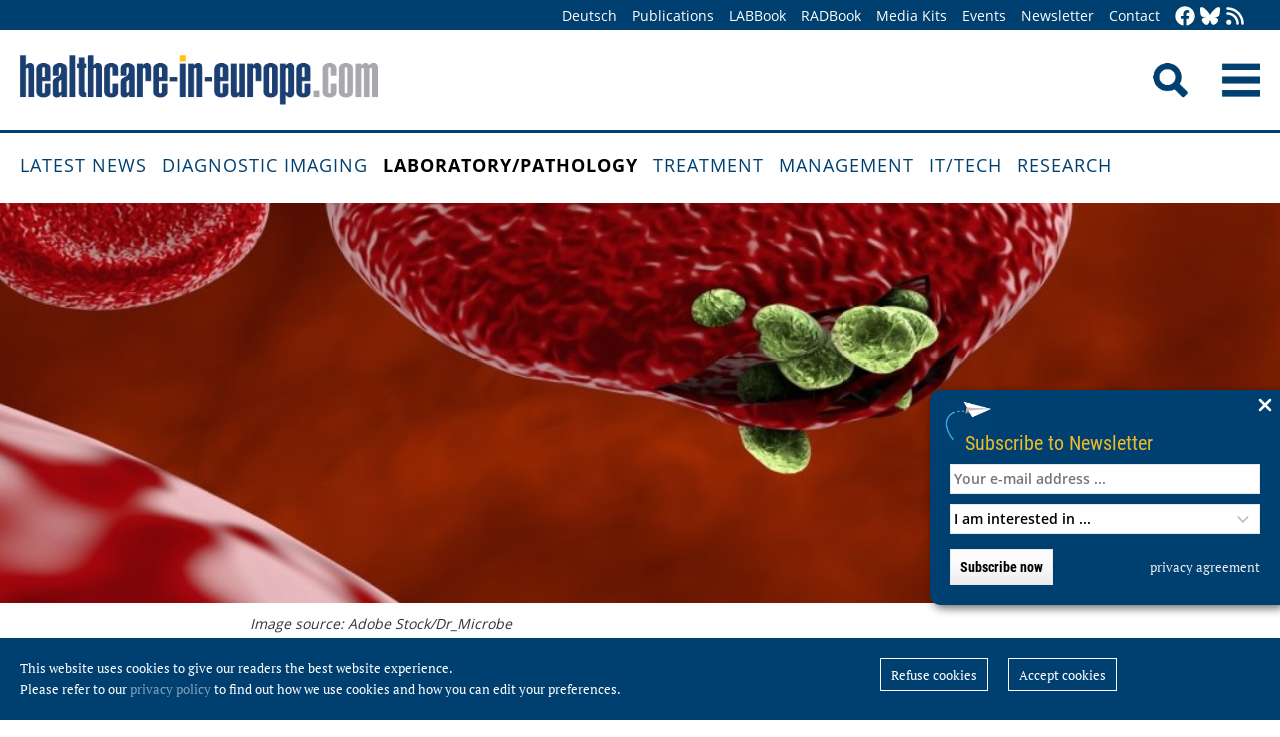

--- FILE ---
content_type: text/html; charset=utf-8
request_url: https://healthcare-in-europe.com/en/news/ai-microscope-detect-malaria-travel.html
body_size: 8997
content:
<!DOCTYPE html>

<html lang="en">

<head>

    <meta charset="UTF-8">

    <meta name="viewport" content="width=device-width, initial-scale=1, maximum-scale=1">

    <link rel="icon" type="image/png" href="/styles/images/favicon.png" sizes="256x256">

    <link rel="shortcut icon" type="image/x-icon" href="/favicon.ico">

    <meta name="generator" content="WebJazz - swinging solutions (www.webjazz.de)">
<meta name="revisit-after" content="5">
<meta name="robots" content="index, follow">
<meta name="keywords" content="@uclh 
&lt;br /&gt;@uclhnhs">
<meta name="description" content="An automated microscope combined with AI software can identify malaria parasites in blood samples almost as accurately as experts staffing microscopes used in standard diagnostic procedures, according to research at University College London Hospitals (UCLH).">
<meta name="date" content="2023-08-15">
<link href="/webjazz/lib9/styles.css.php?mod=1752140676" rel="stylesheet" type="text/css">
<script src="/webjazz/lib9/scripts.js.php?mod=1725481180" defer="defer"></script>
<script src="/scripts/scroll_track.js?mod=1561038620" defer="defer"></script>
<script src="/scripts/scrolltohome.js?mod=1530881414" defer="defer"></script>
<meta property="og:title" content="Using AI to detect malaria in returning travelers">
<meta property="og:image" content="https://healthcare-in-europe.com/media/story/28579/rect-01-malaria-rect.jpg">
<meta property="og:description" content="An automated microscope combined with AI software can identify malaria parasites in blood samples almost as accurately as experts staffing microscopes used in standard diagnostic procedures, according to research at University College London Hospitals (UCLH).">
<meta property="og:url" content="https://healthcare-in-europe.com/en/news/ai-microscope-detect-malaria-travel.html">
<meta name="twitter:image" content="https://healthcare-in-europe.com/media/story/28579/rect-01-malaria-rect.jpg">
<meta name="twitter:card" content="summary_large_image">
<meta name="twitter:site" content="@EuropHospital">
<meta name="twitter:title" content="Using AI to detect malaria in returning travelers">
<meta name="twitter:description" content="An automated microscope combined with AI software can identify malaria parasites in blood samples almost as accurately as experts staffing microscopes used in standard diagnostic procedures, according to research at University College London Hospitals (UCLH).">


    <title>Using AI to detect malaria in returning travelers • healthcare-in-europe.com</title>

<!--

    <link href="https://assets.webjazz.de/fontawesome-pro-6/css/all.min.css" rel="stylesheet" type="text/css">

-->

</head>



<body>

    <header class="pagehead">

        <nav class="top">



            <div class="content">

                <div class="empty">

                </div>

                <ul style="margin-right: -20px;">

                    <li><a href="/de/home/">Deutsch</a></li>


                    <li><a href="/en/print/" target="_self">Publications</a></li>
<li><a href="/en/labbook/" target="_self">LABBook</a></li>
<li><a href="/en/radbook/" target="_self">RADBook</a></li>
<li><a href=" https://mgo-fachverlage.de/mediadaten/#healthcare" target="_blank">Media Kits</a></li>
<li><a href="/en/events/" target="_self">Events</a></li>
<li><a href="/en/newsletter/" target="_self">Newsletter</a></li>
<li><a href="/en/contact/" target="_self">Contact</a></li>


                    <li class="social first"><a class="social-button" href="https://facebook.com/healthcare.in.europe" title="facebook" target="_blank"><img class="icon white" src="/styles/images/icons/facebook.svg" /></a><li><li class="social"><a class="social-button" href="https://bsky.app/profile/healthcare-europe.bsky.social" title="Bluesky-Feed" target="_blank"><img class="icon white" src="/styles/images/icons/bluesky.svg" /></a><li><li class="social"><a class="social-button" href="/en/global/rss.html" title="RSS-Feed" target="_blank"><img class="icon white" src="/styles/images/icons/rss.svg" /></a></li>

                </ul>

            </div>

        </nav>

        <div class="content">

            <a id="logo" href="/en/home/">

                <img src="/styles/images/hie_logo.png" alt="healthcare-in-europe Logo"/>

            </a>

            

            <div class="searchsocial">

                <form id="searchform" class="search" action="/en/adv_search/index.html" method="get"><input id="searchfield" class="hidden" type="text" name="term" placeholder="Search for ..." value=""></form>

                <span id="toggle-input"><img src="/styles/images/search.png" alt="Search"/></span>

                

                <a id="offcanvas-menu" href="#sidr" class="mobile-menu">

                    <img id="burger" src="/styles/images/burger-2.png" alt="Menu"/>

                </a>

            </div>

        </div>



    </header>

    <nav id="nav-main" class="main  ">

        <div class="content">

            <ul>

                <li><a href="/en/home/" target="_self">Latest News</a></li>
<li><a href="/en/diagnostic-imaging/" target="_self">Diagnostic imaging</a></li>
<li class="selected"><a href="/en/laboratory-pathology/" target="_self">Laboratory/pathology</a></li>
<li><a href="/en/treatment/" target="_self">Treatment</a></li>
<li><a href="/en/management/" target="_self">Management</a></li>
<li><a href="/en/it-tech/" target="_self">IT/Tech</a></li>
<li><a href="/en/research/" target="_self">Research</a></li>


            </ul>

        </div>

    </nav>

    <main>

        <article id='story' class="single" data-id='28579'>
<section class="fullscreen"><div id="parallax-image-9712" class="parallax-window" style='height: 400px;'></div><div class="content">
<div class="source"><p>Image source: Adobe Stock/Dr_Microbe </p></div></div>
</section>
<header class="flow">
<div class="content">
<div class="text ">
<h4 class="prehead">News • New high-tech microscope</h4>
<h1>Using AI to detect malaria in returning travelers</h1>
<h2>An automated microscope combined with AI software can identify malaria parasites in blood samples almost as accurately as experts staffing microscopes used in standard diagnostic procedures, according to research at University College London Hospitals (UCLH).</h2>
</div>
</div>
</header>
<section class="body">
<div class="content">
<p id="isPasted">Use of the system as an additional diagnostic approach to disease detection may help reduce the burden on microscopists, the research found. Malaria is an infectious disease claiming more than half a million lives each year. Because traditional diagnosis takes expertise and the workload is high, an international team of researchers investigated if diagnosis using a new system combining an automatic scanning microscope and AI is feasible in clinical settings.&nbsp;</p><p><a href="https://doi.org/10.3389/fmala.2023.1148115" title="" target="_blank" rel="noopener noreferrer">Writing in Frontiers in Malaria</a>, the international team of researchers assessed whether a fully automated system, combining AI detection software and an automated microscope, can diagnose malaria with clinically useful accuracy.&nbsp; </p></div>
</section>
<section class="body">
<div class="content">
<p id="isPasted">&ldquo;At an 88% diagnostic accuracy rate relative to microscopists, the AI system identified malaria parasites almost, though not quite, as well as experts,&rdquo; said Dr Roxanne Rees-Channer, a researcher at The Hospital for Tropical Diseases at UCLH, where the study was performed. This level of performance in a clinical setting is a major achievement for AI algorithms targeting malaria. It indicates that the system can indeed be a clinically useful tool for malaria diagnosis in appropriate settings.&rdquo; </p></div>
</section>
<section class="body">
<div class="content">
<figure class="content-image half" style="float: left; text-align: left; margin: 0 30px 16px 0;"><a class="fancybox content-img" rel="fancybox" href="/media/story_section_text/34192/image-01-adobestock-34389879_hires.jpg" title=""><img src="/media/story_section_text/34192/image-01-adobestock-34389879.jpg" alt="closeup of mosquito sucking blood from human skin" srcset="/media/story_section_text/34192/image-01-adobestock-34389879.jpg 1x, /media/story_section_text/34192/image-01-adobestock-34389879_@2x.jpg 2x"></a><div class="source"><p>Image source: Adobe Stock/Kletr</p></div></figure>
<p id="isPasted">The researchers sampled more than 1,200 blood samples of travelers who had returned to the UK from malaria-endemic countries. The study tested the accuracy of the AI and automated microscope system in a true clinical setting under ideal conditions. They evaluated samples using both manual light microscopy and the AI-microscope system. By hand, 113 samples were diagnosed as malaria parasite positive, whereas the AI-system correctly identified 99 samples as positive, which corresponds to an 88% accuracy rate.&nbsp;</p><p>The fully automated malaria diagnostic system the researchers put to the test includes hard- as well as software. An automated microscopy platform scans blood films and malaria detection algorithms process the image to detect parasites and the quantity present.&nbsp;</p><p>Automated malaria diagnosis has several potential benefits, the scientists pointed out. &ldquo;Even expert microscopists can become fatigued and make mistakes, especially under a heavy workload,&rdquo; Rees-Channer explained. &ldquo;Automated diagnosis of malaria using AI could reduce this burden for microscopists and thus increase the feasible patient load.&rdquo; Furthermore, these systems deliver reproducible results and can be widely deployed, the scientists wrote.&nbsp;</p><p>Despite the 88% accuracy rate, the automated system also falsely identified 122 samples as positive, which can lead to patients receiving unnecessary anti-malarial drugs. &ldquo;The AI software is still not as accurate as an expert microscopist. This study represents a promising datapoint rather than a decisive proof of fitness,&rdquo; Rees-Channer concluded.&nbsp;</p><p><br /></p><p><strong>Source:&nbsp;</strong>University College London Hospitals&nbsp;</p></div>
</section>
<section class="body">
<div class="content">
<p>15.08.2023</p></div>
</section>
<section class="body"><div class="content"><span class="keyword-title">More on the subject:</span><ul class="keyword-list"><li><a href='/en/tag/539-ai/index.html'>AI (813)</a></li>
<li><a href='/en/tag/159-infections/index.html'>infections (756)</a></li>
<li><a href='/en/tag/126-microscopy/index.html'>microscopy (117)</a></li>
<li><a href='/en/tag/92-research/index.html'>research (3467)</a></li>
</ul></div></section><section class="body"><div class="content"><form class="request" method="get" action="/en/request/form.html"><input type="hidden" name="id" value="28579" /><button type="submit" class="information_request"><img class="icon white" src="/styles/images/icons/circle-info.svg"/>&nbsp;&nbsp;Contact …</button><a class="information_request" href="/en/home/"><img class="icon white" src="/styles/images/icons/bullhorn.svg"/>&nbsp;&nbsp;Read all latest stories</a></form></div></section><section><div class="content"><ul class="wj-share-buttons"><li class='wj-share-facebook'><a target='_blank' title='Share on facebook' href='https://facebook.com/sharer/sharer.php?u=https%3A%2F%2Fhealthcare-in-europe.com%2Fen%2Fnews%2Fai-microscope-detect-malaria-travel.html'><svg xmlns="http://www.w3.org/2000/svg" viewBox="0 0 264 512"><path d="M76.7 512V283H0v-91h76.7v-71.7C76.7 42.4 124.3 0 193.8 0c33.3 0 61.9 2.5 70.2 3.6V85h-48.2c-37.8 0-45.1 18-45.1 44.3V192H256l-11.7 91h-73.6v229"></path></svg></a></li><li class='wj-share-twitter'><a target='_blank' title='Share on twitter' href='https://twitter.com/intent/tweet/?text=&amp;url=https%3A%2F%2Fhealthcare-in-europe.com%2Fen%2Fnews%2Fai-microscope-detect-malaria-travel.html'><svg xmlns="http://www.w3.org/2000/svg" viewBox="0 0 512 512"><!--! Font Awesome Pro 6.4.2 by @fontawesome - https://fontawesome.com License - https://fontawesome.com/license (Commercial License) Copyright 2023 Fonticons, Inc. --><path d="M389.2 48h70.6L305.6 224.2 487 464H345L233.7 318.6 106.5 464H35.8L200.7 275.5 26.8 48H172.4L272.9 180.9 389.2 48zM364.4 421.8h39.1L151.1 88h-42L364.4 421.8z"/></svg></a></li><li class='wj-share-linkedin'><a target='_blank' title='Share on Linked-in' href='https://www.linkedin.com/shareArticle?mini=true&amp;url=https%3A%2F%2Fhealthcare-in-europe.com%2Fen%2Fnews%2Fai-microscope-detect-malaria-travel.html&amp;title=&amp;summary=&amp;source='><svg xmlns="http://www.w3.org/2000/svg" viewBox="0 0 448 512"><path d="M100.3 480H7.4V180.9h92.9V480zM53.8 140.1C24.1 140.1 0 115.5 0 85.8 0 56.1 24.1 32 53.8 32c29.7 0 53.8 24.1 53.8 53.8 0 29.7-24.1 54.3-53.8 54.3zM448 480h-92.7V334.4c0-34.7-.7-79.2-48.3-79.2-48.3 0-55.7 37.7-55.7 76.7V480h-92.8V180.9h89.1v40.8h1.3c12.4-23.5 42.7-48.3 87.9-48.3 94 0 111.3 61.9 111.3 142.3V480z"></path></svg></a></li><li class='wj-share-whatsapp'><a target='_blank' title='Share on WhatsApp' href='whatsapp://send?text=%20https%3A%2F%2Fhealthcare-in-europe.com%2Fen%2Fnews%2Fai-microscope-detect-malaria-travel.html'><svg xmlns="http://www.w3.org/2000/svg" viewBox="0 0 448 512"><path d="M380.9 97.1C339 55.1 283.2 32 223.9 32c-122.4 0-222 99.6-222 222 0 39.1 10.2 77.3 29.6 111L0 480l117.7-30.9c32.4 17.7 68.9 27 106.1 27h.1c122.3 0 224.1-99.6 224.1-222 0-59.3-25.2-115-67.1-157zm-157 341.6c-33.2 0-65.7-8.9-94-25.7l-6.7-4-69.8 18.3L72 359.2l-4.4-7c-18.5-29.4-28.2-63.3-28.2-98.2 0-101.7 82.8-184.5 184.6-184.5 49.3 0 95.6 19.2 130.4 54.1 34.8 34.9 56.2 81.2 56.1 130.5 0 101.8-84.9 184.6-186.6 184.6zm101.2-138.2c-5.5-2.8-32.8-16.2-37.9-18-5.1-1.9-8.8-2.8-12.5 2.8-3.7 5.6-14.3 18-17.6 21.8-3.2 3.7-6.5 4.2-12 1.4-32.6-16.3-54-29.1-75.5-66-5.7-9.8 5.7-9.1 16.3-30.3 1.8-3.7.9-6.9-.5-9.7-1.4-2.8-12.5-30.1-17.1-41.2-4.5-10.8-9.1-9.3-12.5-9.5-3.2-.2-6.9-.2-10.6-.2-3.7 0-9.7 1.4-14.8 6.9-5.1 5.6-19.4 19-19.4 46.3 0 27.3 19.9 53.7 22.6 57.4 2.8 3.7 39.1 59.7 94.8 83.8 35.2 15.2 49 16.5 66.6 13.9 10.7-1.6 32.8-13.4 37.4-26.4 4.6-13 4.6-24.1 3.2-26.4-1.3-2.5-5-3.9-10.5-6.6z"></path></svg></a></li><li class='wj-share-telegram'><a target='_blank' title='Share on Telegram' href='https://telegram.me/share/url?text=&amp;url=https%3A%2F%2Fhealthcare-in-europe.com%2Fen%2Fnews%2Fai-microscope-detect-malaria-travel.html'><svg xmlns="http://www.w3.org/2000/svg" viewBox="0 0 448 512"><path d="M446.7 98.6l-67.6 318.8c-5.1 22.5-18.4 28.1-37.3 17.5l-103-75.9-49.7 47.8c-5.5 5.5-10.1 10.1-20.7 10.1l7.4-104.9 190.9-172.5c8.3-7.4-1.8-11.5-12.9-4.1L117.8 284 16.2 252.2c-22.1-6.9-22.5-22.1 4.6-32.7L418.2 66.4c18.4-6.9 34.5 4.1 28.5 32.2z"></path></svg></a></li><li class='wj-share-mail'><a target='_blank' title='Share via e-mail' href='mailto:?body=%0A%0Ahttps%3A%2F%2Fhealthcare-in-europe.com%2Fen%2Fnews%2Fai-microscope-detect-malaria-travel.html'><svg xmlns="http://www.w3.org/2000/svg" viewBox="0 0 512 512"><path d="M502.3 190.8c3.9-3.1 9.7-.2 9.7 4.7V400c0 26.5-21.5 48-48 48H48c-26.5 0-48-21.5-48-48V195.6c0-5 5.7-7.8 9.7-4.7 22.4 17.4 52.1 39.5 154.1 113.6 21.1 15.4 56.7 47.8 92.2 47.6 35.7.3 72-32.8 92.3-47.6 102-74.1 131.6-96.3 154-113.7zM256 320c23.2.4 56.6-29.2 73.4-41.4 132.7-96.3 142.8-104.7 173.4-128.7 5.8-4.5 9.2-11.5 9.2-18.9v-19c0-26.5-21.5-48-48-48H48C21.5 64 0 85.5 0 112v19c0 7.4 3.4 14.3 9.2 18.9 30.6 23.9 40.7 32.4 173.4 128.7 16.8 12.2 50.2 41.8 73.4 41.4z"></path></svg></a></li></ul></div></section></article>
<section class="divider">
<div class="content">
<h2>Related articles</h2>
</div>
</section>
<section>
<div class="content"><div class="grid"><div class="teaser teaser-default teaser-26"><div class="box-top"><a href="/en/news/ai-cancer-viral-infections-nanoscale-precision.html" title="AI spots cancer and viral infections at nanoscale precision"><figure class="background-image"><img src="/media/story/29879/rect-01-hela-cancer-cell-in-superresolution.jpg" alt="Photo" srcset="/media/story/29879/rect-01-hela-cancer-cell-in-superresolution.jpg 1x, /media/story/29879/rect-01-hela-cancer-cell-in-superresolution_@2x.jpg 2x"></figure></a><div class="text"><h4 class="prehead">News • High-resolution cell scans</h4><h3><a href="/en/news/ai-cancer-viral-infections-nanoscale-precision.html" title="AI spots cancer and viral infections at nanoscale precision">AI spots cancer and viral infections at nanoscale precision</a></h3><p>Researchers have developed an artificial intelligence which can differentiate cancer cells from normal cells, as well as detect the very early stages of viral infection inside cells.</p></div></div><div class="footer"><ul><li><a href="/en/tag/539-ai/index.html">#AI</a></li><li><a href="/en/tag/207-cancer/index.html">#cancer</a></li><li><a href="/en/tag/534-cells/index.html">#cells</a></li><li><a href="/en/tag/159-infections/index.html">#infections</a></li><li><a href="/en/tag/126-microscopy/index.html">#microscopy</a></li><li><a href="/en/tag/473-nanotechnology/index.html">#nanotechnology</a></li><li><a href="/en/tag/92-research/index.html">#research</a></li><li><a href="/en/tag/333-virus/index.html">#virus</a></li></ul></div></div><div class="teaser teaser-default teaser-26"><div class="box-top"><a href="/en/news/ai-predict-risk-infection-after-operation.html" title="AI predicts risk of infection after operation"><figure class="background-image"><img src="/media/story/30821/rect-01-operating-room-ai.jpg" alt="Photo"></figure></a><div class="text"><h4 class="prehead">News • Promising project PERISCOPE</h4><h3><a href="/en/news/ai-predict-risk-infection-after-operation.html" title="AI predicts risk of infection after operation">AI predicts risk of infection after operation</a></h3><p>A new AI tool called PERISCOPE should help healthcare providers determine which patients need extra monitoring to protect them from wound or lung infections, UTIs or sepsis.</p></div></div><div class="footer"><ul><li><a href="/en/tag/539-ai/index.html">#AI</a></li><li><a href="/en/tag/258-hospital/index.html">#hospital</a></li><li><a href="/en/tag/159-infections/index.html">#infections</a></li><li><a href="/en/tag/67-prevention/index.html">#prevention</a></li><li><a href="/en/tag/92-research/index.html">#research</a></li><li><a href="/en/tag/160-sepsis/index.html">#sepsis</a></li></ul></div></div><div class="teaser teaser-default teaser-26"><div class="box-top"><a href="/en/news/personalised-phage-therapy-alternative-antibiotics.html" title="Personalised phage therapy as alternative to antibiotics"><figure class="background-image"><img src="/media/story/30199/rect-01-cp-phagotherapie-20241113-illustration.jpg" alt="Photo" srcset="/media/story/30199/rect-01-cp-phagotherapie-20241113-illustration.jpg 1x, /media/story/30199/rect-01-cp-phagotherapie-20241113-illustration_@2x.jpg 2x"></figure></a><div class="text"><h4 class="prehead">News • Tackling bacterial infections</h4><h3><a href="/en/news/personalised-phage-therapy-alternative-antibiotics.html" title="Personalised phage therapy as alternative to antibiotics">Personalised phage therapy as alternative to antibiotics</a></h3><p>The current rise in antibiotic resistance is once again sparking interest in phage therapy. Now, scientists developed a new tool that recommends the best possible phage cocktail for a given patient.</p></div></div><div class="footer"><ul><li><a href="/en/tag/539-ai/index.html">#AI</a></li><li><a href="/en/tag/301-antibiotic-resistance/index.html">#antibiotic resistance</a></li><li><a href="/en/tag/416-bacteria/index.html">#bacteria</a></li><li><a href="/en/tag/159-infections/index.html">#infections</a></li><li><a href="/en/tag/97-personalised-medicine/index.html">#personalised medicine</a></li><li><a href="/en/tag/92-research/index.html">#research</a></li><li><a href="/en/tag/30-therapy/index.html">#therapy</a></li></ul></div></div></div>
</div>
</section>
<section class="divider">
<div class="content">
<h2>Related products</h2>
</div>
</section>
<div class="content"><div class="grid"><div class="product"><div class="box-top"><a href="/en/radbook/ultrasound/2569-acuson-redwood-ultrasound-system.html"><img src="/media/product/2569/image-01-siemens-redwood.jpg" alt="ACUSON Redwood Ultrasound System" srcset="/media/product/2569/image-01-siemens-redwood.jpg 1x, /media/product/2569/image-01-siemens-redwood_@2x.jpg 2x"></a><div class="text"><h4 class="prehead">Ultrasound</h4><h3><a href="/en/radbook/ultrasound/2569-acuson-redwood-ultrasound-system.html">Siemens Healthineers · ACUSON Redwood Ultrasound System</a></h3><a class="manufacturer-link" href="/en/manufacturer/siemens-healthineers-ag.html">Siemens Healthineers AG</a></div></div></div><div class="product"><div class="box-top"><a href="/en/radbook/artificial-intelligence/2290-advanced-intelligent-clear-iq-engine-for-mr.html"><img src="/media/product/2290/image-01-canon-clear-iq-engine.jpg" alt="Advanced intelligent Clear-IQ Engine for MR" srcset="/media/product/2290/image-01-canon-clear-iq-engine.jpg 1x, /media/product/2290/image-01-canon-clear-iq-engine_@2x.jpg 2x"></a><div class="text"><h4 class="prehead">Artificial Intelligence</h4><h3><a href="/en/radbook/artificial-intelligence/2290-advanced-intelligent-clear-iq-engine-for-mr.html">Canon · Advanced intelligent Clear-IQ Engine for MR</a></h3><a class="manufacturer-link" href="/en/manufacturer/canon-medical-systems-europe-b-v.html">Canon Medical Systems Europe B.V.</a></div></div></div><div class="product"><div class="box-top"><a href="/en/radbook/artificial-intelligence/2291-ai-orchestrator.html"></a><div class="text"><h4 class="prehead">Artificial Intelligence</h4><h3><a href="/en/radbook/artificial-intelligence/2291-ai-orchestrator.html">Fujifilm · AI Orchestrator</a></h3><a class="manufacturer-link" href="/en/manufacturer/fujifilm-healthcare-europe-gmbh.html">FUJIFILM Healthcare Europe GmbH</a></div></div></div><div class="product"><div class="box-top"><a href="/en/radbook/artificial-intelligence/2298-ai-rad-companion.html"><img src="/media/product/2298/image-01-2298-ai-rad-companion.png" alt="AI-Rad Companion" srcset="/media/product/2298/image-01-2298-ai-rad-companion.png 1x, /media/product/2298/image-01-2298-ai-rad-companion_@2x.png 2x"></a><div class="text"><h4 class="prehead">Artificial Intelligence</h4><h3><a href="/en/radbook/artificial-intelligence/2298-ai-rad-companion.html">Siemens Healthineers · AI-Rad Companion</a></h3><a class="manufacturer-link" href="/en/manufacturer/siemens-healthineers-ag.html">Siemens Healthineers AG</a></div></div></div><div class="product"><div class="box-top"><a href="/en/radbook/ultrasound/2875-arietta-650-deepinsight.html"><img src="/media/product/2875/image-01-fujifilm-arietta-650-deepinsight.jpg" alt="Arietta 650 DeepInsight" srcset="/media/product/2875/image-01-fujifilm-arietta-650-deepinsight.jpg 1x, /media/product/2875/image-01-fujifilm-arietta-650-deepinsight_@2x.jpg 2x"></a><div class="text"><h4 class="prehead">Ultrasound</h4><h3><a href="/en/radbook/ultrasound/2875-arietta-650-deepinsight.html">Fujifilm · Arietta 650 DeepInsight</a></h3><a class="manufacturer-link" href="/en/manufacturer/fujifilm-healthcare-europe-gmbh.html">FUJIFILM Healthcare Europe GmbH</a></div></div></div><div class="product"><div class="box-top"><a href="/en/labbook/pathology/2250-bx53led.html"><img src="/media/product/2250/image-01-olympus-bx53led.jpg" alt="BX53LED" srcset="/media/product/2250/image-01-olympus-bx53led.jpg 1x, /media/product/2250/image-01-olympus-bx53led_@2x.jpg 2x"></a><div class="text"><h4 class="prehead">Microscopy</h4><h3><a href="/en/labbook/pathology/2250-bx53led.html">Olympus · BX53LED</a></h3><a class="manufacturer-link" href="/en/manufacturer/olympus-europa-se-co-kg.html">Olympus Europa SE &amp; Co. KG</a></div></div></div><div class="product"></div><div class="product"></div><div class="product"></div><div class="product"></div><div class="product"></div><div class="product"></div></div>
</div>


        

    </main>

    <footer>

        <div class="content"><ul><li><h3>Categories</h3></li><li><a href="/en/diagnostic-imaging">Diagnostic imaging</a></li>
<li><a href="/en/laboratory-pathology">Laboratory/pathology</a></li>
<li><a href="/en/treatment">Treatment</a></li>
<li><a href="/en/management">Management</a></li>
<li><a href="/en/it-tech">IT/Tech</a></li>
<li><a href="/en/research">Research</a></li>
</ul><ul class="mobile"><li><h3>More Offers</h3></li><li><a href="/en/tag/560-collections/index.html">Collections</a></li>
<li><a href="/en/radbook">RADBook</a></li>
<li><a href="/en/labbook">LABBook</a></li>
<li><a href="/en/manufacturers/">Manufacturer-Index</a></li></ul><ul class="mobile"><li><h3>Get in Touch</h3></li><li><a href="https://facebook.com/healthcare.in.europe" target="_blank">Facebook</a></li><li><a href="https://twitter.com/EuropHospital" target="_blank">Twitter</a></li><li><a href="https://bsky.app/profile/healthcare-europe.bsky.social" title="Bluesky-Feed" target="_blank">Bluesky</a><li><li><a href="https://de.linkedin.com/showcase/healthcare-in-europe" target="_blank">LinkedIn</a></li><li><a href="/en/global/rss.html" target="_blank">RSS-Feed</a></li></ul><ul class="mobile"><li><h3>General</h3></li><li><a href="https://mgo-fachverlage.de/mediadaten/" target="_blank">Media Kits</a></li><li><a href="/en/newsletter/">Newsletter</a></li><li><a href="/en/contact/">Contact</a></li><li><a target='_blank' href="https://mgo-fachverlage.de/nachhaltigkeits-menschenrechtsstandards/">Nachhaltigkeits- und Menschenrechtsstandards</a></li><li><a target='_blank' href="https://erzk6r8xwtq.exactdn.com/wp-content/uploads/2024/02/Social_Governance_Kodex_2024.pdf">Social Governance Codex</a></li><li><a href="/en/global/privacy.html">Privacy policy</a></li><li><a href="/en/global/imprint.html">Imprint</a></li></ul></div>

    </footer>

    <div class="star-wrapper" id="star-wrapper" data-lang="en"><div class="star-wrapper-bg" id="star-wrapper-bg" style="background: url('/media/scroll_to/2/en-01-scroll-aug23-en.jpg') no-repeat top center / cover;"></div><div class="star-wrapper-text" id="star-wrapper-text" style='display: none;'>To Homepage?</div><svg xmlns="http://www.w3.org/2000/svg" viewBox="0 0 250 250" id="star-svg" style='display: none;'>
                    <path class="st0" id="star-path"  fill="#FFFFFF" fill-opacity="0.7" stroke="#004071" stroke-width="4" id="star-path" d="M125,200c-41.4,0-75-33.6-75-75c0-41.4,33.6-75,75-75s75,33.6,75,75C200,166.4,166.4,200,125,200"/>
                    </svg></div>

   <div class="toTop"><a href="#top"><img class="icon white" src="/styles/images/icons/arrow-up.svg" /></a><div class="background"></div></div>

    <div class="newsletter-subscribe-box open"><div class="newsletter-button"><a href='#'>Subscribe to Newsletter</a></div><a class="newsletter-subscribe-box-close" href="#" data-lang="en"><img class="icon white" src="/styles/images/icons/xmark.svg"/></a><div class="newsletter-subscribe-box-form"><form class="newsletter" method="get" action="/en/newsletter/register.html" enctype="multipart/form-data"><input id="email" type="email" class="field" name="email" placeholder="Your e-mail address ..." value="" /><br /><select id="faculties" name="faculty"><option value="99">I am interested in ...</option>
<option value="00" disabled="disabled">-------------------------</option>
<option value="99">All topics</option>
<option value="52">Surgery</option>
<option value="70">Health IT</option>
<option value="71">Oncology</option>
<option value="73">Research</option>
<option value="72">Cardiology</option>
<option value="62">Neurology</option>
<option value="61">Laboratory</option>
<option value="67">Pathology</option>
<option value="69">Radiology</option>
<option value="60">Ultrasound</option>
</select><div id='newsletter-subscribe-response-message'></div><input type="hidden" id="captcha" name="captcha" value="" />
<script>
window.addEventListener('DOMContentLoaded', function() {

        (function($) {

            $("#captcha").attr("value", "$2y$10$ACHgmD/F54j6UJmU6giSZuDyPGk6AV4B8jf8arpXeYpyjCA8wnah6");

        })(jQuery);

    });
</script>
<button data-lang="en" id="newsletter-overlay-submit" type="submit" class="submit send">Subscribe now</button>
<a href="https://healthcare-in-europe.com/en/global/privacy.html" target="_blank" class="privacy" title="privacy agreement">privacy agreement</a>
</form></div></div>

    <div id="sidr">

        <form action="/en/adv_search/" method="post">

            <div class="search-icon"></div><input type="search" name="term" />

        </form>

        <ul>

            <li><a href="/en/home/">Home</a></li>

            <li><a href="/de/home/">Deutsch</a></li>


        </ul>

        <ul>

            <li><a href="/en/home/" target="_self">Latest News</a></li>
<li><a href="/en/diagnostic-imaging/" target="_self">Diagnostic imaging</a></li>
<li class="selected"><a href="/en/laboratory-pathology/" target="_self">Laboratory/pathology</a></li>
<li><a href="/en/treatment/" target="_self">Treatment</a></li>
<li><a href="/en/management/" target="_self">Management</a></li>
<li><a href="/en/it-tech/" target="_self">IT/Tech</a></li>
<li><a href="/en/research/" target="_self">Research</a></li>


        </ul>

        <ul>

            <li><a href="/en/tag/560-collections/index.html" target="_self">Collections</a></li>
<li><a href="/en/manufacturers/index.html" target="_self">Manufacturer-Index</a></li>


            <li><a href="/en/print/" target="_self">Publications</a></li>
<li><a href="/en/labbook/" target="_self">LABBook</a></li>
<li><a href="/en/radbook/" target="_self">RADBook</a></li>
<li><a href=" https://mgo-fachverlage.de/mediadaten/#healthcare" target="_blank">Media Kits</a></li>
<li><a href="/en/events/" target="_self">Events</a></li>
<li><a href="/en/newsletter/" target="_self">Newsletter</a></li>
<li><a href="/en/contact/" target="_self">Contact</a></li>


        </ul>

    </div>

    <div id="sidr-body-overlay"></div>

    <script>
function track_impressions () {
var impressions = {};
var clicks = {};
var views = {};
impressions.story = [];
impressions.story.push('29879');
impressions.story.push('30821');
impressions.story.push('30199');
impressions.product = [];
impressions.product.push('2569');
impressions.product.push('2290');
impressions.product.push('2291');
impressions.product.push('2298');
impressions.product.push('2875');
impressions.product.push('2250');
clicks.story = [];
clicks.story.push('28579');
var data = {impressions: impressions, clicks: clicks, views: views};
$.post({
url: '/en/track/',
data: data,
success: function(data) {console.log(data);},
});
}
</script>


    

    <div id="cookie-message">
<p>This website uses cookies to give our readers the best website experience. <br />Please refer to our <a href='/en/global/privacy.html'>privacy policy</a> to find out how we use cookies and how you can edit your preferences.</p><div class="button-wrapper"><a href='' class='cookies-denied'>Refuse cookies</a><a href='' class='cookies-accepted'>Accept cookies</a></div></div>

    

    <script>var _paq = window._paq || [];
_paq.push(["setDoNotTrack", true]);
_paq.push(["setVisitorCookieTimeout", 0]);
_paq.push(["setReferralCookieTimeout", 0]);
_paq.push(["setSessionCookieTimeout", 0]);
_paq.push(["trackPageView"]);
_paq.push(["enableLinkTracking"]);
(function() {
var u="https://stats.webjazz.de/piwik/";
_paq.push(["setTrackerUrl", u + "matomo.php"]);
_paq.push(["setSiteId", "77"]);
var d=document, g=d.createElement('script'), s=d.getElementsByTagName('script')[0];
g.type='text/javascript'; g.async=true; g.defer=true; g.src=u+'matomo.js'; s.parentNode.insertBefore(g,s);
})();
</script>
<script>
function wj_init_deferred () {
$('div#parallax-image-9712').parallax({imageSrc: '/media/story_section_image/9712/fullscreen-01-adobestock-92945897.jpg'});
track_impressions();
}
</script>




</body>



</html>